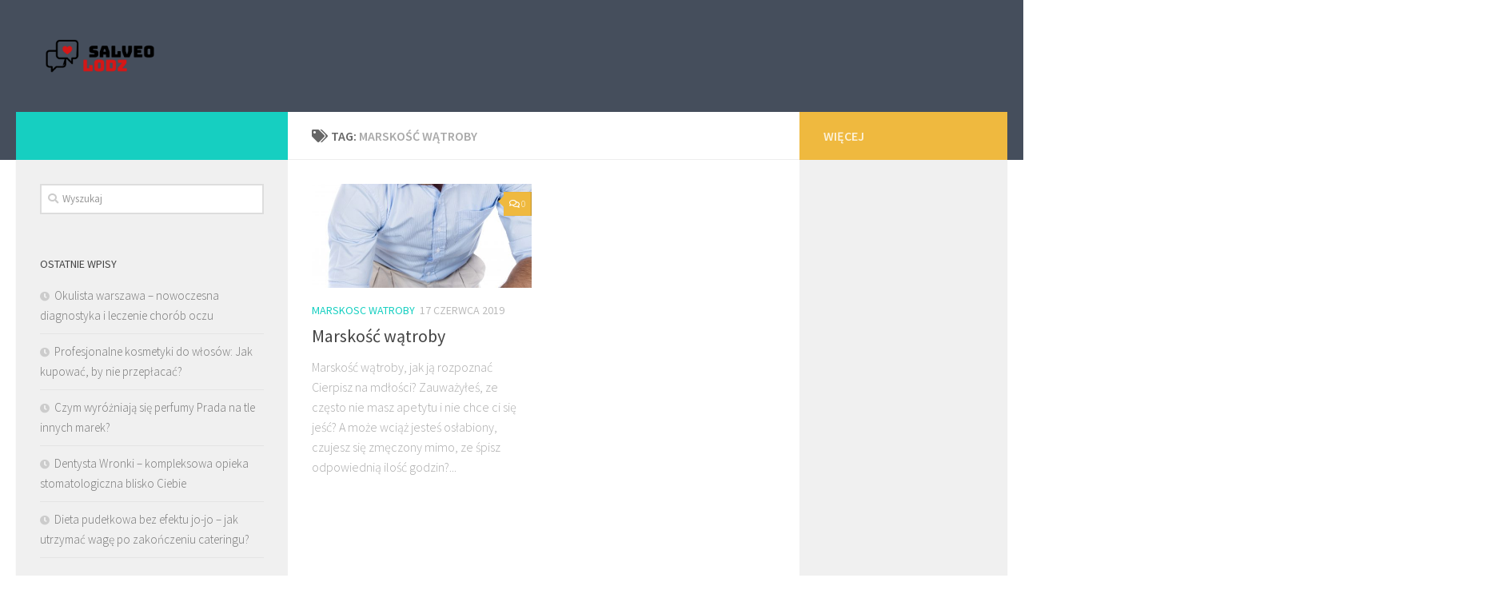

--- FILE ---
content_type: text/html; charset=UTF-8
request_url: https://salveo-lodz.pl/tag/marskosc-watroby/
body_size: 6843
content:
<!DOCTYPE html>
<html class="no-js" lang="pl-PL">
<head>
  <meta charset="UTF-8">
  <meta name="viewport" content="width=device-width, initial-scale=1.0">
  <link rel="profile" href="https://gmpg.org/xfn/11" />
  <link rel="pingback" href="https://salveo-lodz.pl/xmlrpc.php">

  <title>marskość wątroby &#8211; Blog medyczny</title>
<script>document.documentElement.className = document.documentElement.className.replace("no-js","js");</script>
<link rel='dns-prefetch' href='//s.w.org' />
<link rel="alternate" type="application/rss+xml" title="Blog medyczny &raquo; Kanał z wpisami" href="https://salveo-lodz.pl/feed/" />
<link rel="alternate" type="application/rss+xml" title="Blog medyczny &raquo; Kanał z komentarzami" href="https://salveo-lodz.pl/comments/feed/" />
<link id="hu-user-gfont" href="//fonts.googleapis.com/css?family=Source+Sans+Pro:400,300italic,300,400italic,600&subset=latin,latin-ext" rel="stylesheet" type="text/css"><link rel="alternate" type="application/rss+xml" title="Blog medyczny &raquo; Kanał z wpisami otagowanymi jako marskość wątroby" href="https://salveo-lodz.pl/tag/marskosc-watroby/feed/" />
		<script type="text/javascript">
			window._wpemojiSettings = {"baseUrl":"https:\/\/s.w.org\/images\/core\/emoji\/13.0.0\/72x72\/","ext":".png","svgUrl":"https:\/\/s.w.org\/images\/core\/emoji\/13.0.0\/svg\/","svgExt":".svg","source":{"concatemoji":"https:\/\/salveo-lodz.pl\/wp-includes\/js\/wp-emoji-release.min.js?ver=5.5.17"}};
			!function(e,a,t){var n,r,o,i=a.createElement("canvas"),p=i.getContext&&i.getContext("2d");function s(e,t){var a=String.fromCharCode;p.clearRect(0,0,i.width,i.height),p.fillText(a.apply(this,e),0,0);e=i.toDataURL();return p.clearRect(0,0,i.width,i.height),p.fillText(a.apply(this,t),0,0),e===i.toDataURL()}function c(e){var t=a.createElement("script");t.src=e,t.defer=t.type="text/javascript",a.getElementsByTagName("head")[0].appendChild(t)}for(o=Array("flag","emoji"),t.supports={everything:!0,everythingExceptFlag:!0},r=0;r<o.length;r++)t.supports[o[r]]=function(e){if(!p||!p.fillText)return!1;switch(p.textBaseline="top",p.font="600 32px Arial",e){case"flag":return s([127987,65039,8205,9895,65039],[127987,65039,8203,9895,65039])?!1:!s([55356,56826,55356,56819],[55356,56826,8203,55356,56819])&&!s([55356,57332,56128,56423,56128,56418,56128,56421,56128,56430,56128,56423,56128,56447],[55356,57332,8203,56128,56423,8203,56128,56418,8203,56128,56421,8203,56128,56430,8203,56128,56423,8203,56128,56447]);case"emoji":return!s([55357,56424,8205,55356,57212],[55357,56424,8203,55356,57212])}return!1}(o[r]),t.supports.everything=t.supports.everything&&t.supports[o[r]],"flag"!==o[r]&&(t.supports.everythingExceptFlag=t.supports.everythingExceptFlag&&t.supports[o[r]]);t.supports.everythingExceptFlag=t.supports.everythingExceptFlag&&!t.supports.flag,t.DOMReady=!1,t.readyCallback=function(){t.DOMReady=!0},t.supports.everything||(n=function(){t.readyCallback()},a.addEventListener?(a.addEventListener("DOMContentLoaded",n,!1),e.addEventListener("load",n,!1)):(e.attachEvent("onload",n),a.attachEvent("onreadystatechange",function(){"complete"===a.readyState&&t.readyCallback()})),(n=t.source||{}).concatemoji?c(n.concatemoji):n.wpemoji&&n.twemoji&&(c(n.twemoji),c(n.wpemoji)))}(window,document,window._wpemojiSettings);
		</script>
		<style type="text/css">
img.wp-smiley,
img.emoji {
	display: inline !important;
	border: none !important;
	box-shadow: none !important;
	height: 1em !important;
	width: 1em !important;
	margin: 0 .07em !important;
	vertical-align: -0.1em !important;
	background: none !important;
	padding: 0 !important;
}
</style>
	<link rel='stylesheet' id='wp-block-library-css'  href='https://salveo-lodz.pl/wp-includes/css/dist/block-library/style.min.css?ver=5.5.17' type='text/css' media='all' />
<style id='wp-block-library-inline-css' type='text/css'>
.has-text-align-justify{text-align:justify;}
</style>
<link rel='stylesheet' id='hueman-main-style-css'  href='https://salveo-lodz.pl/wp-content/themes/hueman/assets/front/css/main.min.css?ver=3.4.27' type='text/css' media='all' />
<style id='hueman-main-style-inline-css' type='text/css'>
body { font-family:'Source Sans Pro', Arial, sans-serif;font-size:1.00rem }@media only screen and (min-width: 720px) {
        .nav > li { font-size:1.00rem; }
      }.is-scrolled #header #nav-mobile { background-color: #454e5c; background-color: rgba(69,78,92,0.90) }body { background-color: #ffffff; }
</style>
<link rel='stylesheet' id='hueman-font-awesome-css'  href='https://salveo-lodz.pl/wp-content/themes/hueman/assets/front/css/font-awesome.min.css?ver=3.4.27' type='text/css' media='all' />
<link rel='stylesheet' id='jetpack_css-css'  href='https://salveo-lodz.pl/wp-content/plugins/jetpack/css/jetpack.css?ver=8.8.5' type='text/css' media='all' />
<script type='text/javascript' src='https://salveo-lodz.pl/wp-includes/js/jquery/jquery.js?ver=1.12.4-wp' id='jquery-core-js'></script>
<link rel="https://api.w.org/" href="https://salveo-lodz.pl/wp-json/" /><link rel="alternate" type="application/json" href="https://salveo-lodz.pl/wp-json/wp/v2/tags/74" /><link rel="EditURI" type="application/rsd+xml" title="RSD" href="https://salveo-lodz.pl/xmlrpc.php?rsd" />
<link rel="wlwmanifest" type="application/wlwmanifest+xml" href="https://salveo-lodz.pl/wp-includes/wlwmanifest.xml" /> 
<meta name="generator" content="WordPress 5.5.17" />
<style type='text/css'>img#wpstats{display:none}</style><!--[if lt IE 9]>
<script src="https://salveo-lodz.pl/wp-content/themes/hueman/assets/front/js/ie/html5shiv-printshiv.min.js"></script>
<script src="https://salveo-lodz.pl/wp-content/themes/hueman/assets/front/js/ie/selectivizr.js"></script>
<![endif]-->
<style type="text/css">.recentcomments a{display:inline !important;padding:0 !important;margin:0 !important;}</style></head>

<body class="archive tag tag-marskosc-watroby tag-74 wp-custom-logo wp-embed-responsive col-3cm full-width header-desktop-sticky header-mobile-sticky chrome">
<div id="wrapper">

  
  <header id="header" class="top-menu-mobile-on one-mobile-menu top_menu header-ads-desktop  topbar-transparent no-header-img">
        <nav class="nav-container group mobile-menu mobile-sticky no-menu-assigned" id="nav-mobile" data-menu-id="header-1">
  <div class="mobile-title-logo-in-header">                  <p class="site-title"><a class="custom-logo-link" href="https://salveo-lodz.pl/" rel="home" title="Blog medyczny | Strona domowa"><img src="https://salveo-lodz.pl/wp-content/uploads/2019/10/cropped-80daf599-9c26-4efd-ba07-55cc53d6895b_200x200.png" alt="Blog medyczny" width="200" height="80""/></a></p>
                </div>
        
                    <!-- <div class="ham__navbar-toggler collapsed" aria-expanded="false">
          <div class="ham__navbar-span-wrapper">
            <span class="ham-toggler-menu__span"></span>
          </div>
        </div> -->
        <button class="ham__navbar-toggler-two collapsed" title="Menu" aria-expanded="false">
          <div class="ham__navbar-span-wrapper">
            <span class="line line-1"></span>
            <span class="line line-2"></span>
            <span class="line line-3"></span>
          </div>
        </button>
            
      <div class="nav-text"></div>
      <div class="nav-wrap container">
                  <ul class="nav container-inner group mobile-search">
                            <li>
                  <form method="get" class="searchform themeform" action="https://salveo-lodz.pl/">
	<div>
		<input type="text" class="search" name="s" onblur="if(this.value=='')this.value='Wyszukaj';" onfocus="if(this.value=='Wyszukaj')this.value='';" value="Wyszukaj" />
	</div>
</form>                </li>
                      </ul>
                      </div>
</nav><!--/#nav-topbar-->  
  
  <div class="container group">
        <div class="container-inner">

                    <div class="group pad central-header-zone">
                  <div class="logo-tagline-group">
                                        <p class="site-title"><a class="custom-logo-link" href="https://salveo-lodz.pl/" rel="home" title="Blog medyczny | Strona domowa"><img src="https://salveo-lodz.pl/wp-content/uploads/2019/10/cropped-80daf599-9c26-4efd-ba07-55cc53d6895b_200x200.png" alt="Blog medyczny" width="200" height="80""/></a></p>
                                                        </div>

                                </div>
      
      
    </div><!--/.container-inner-->
      </div><!--/.container-->

</header><!--/#header-->
  
  <div class="container" id="page">
    <div class="container-inner">
            <div class="main">
        <div class="main-inner group">
          
              <section class="content">
              <div class="page-title pad group">
          	    		<h1><i class="fas fa-tags"></i>Tag: <span>marskość wątroby </span></h1>
    	
    </div><!--/.page-title-->
          <div class="pad group">
            
  <div id="grid-wrapper" class="post-list group">
    <div class="post-row">        <article id="post-61" class="group grid-item post-61 post type-post status-publish format-standard has-post-thumbnail hentry category-marskosc-watroby tag-leczenie-warszawa-marskosc-watroby tag-marskosc-watroby tag-marskosc-watroby-leczenie-warszawa">
	<div class="post-inner post-hover">

		<div class="post-thumbnail">
			<a href="https://salveo-lodz.pl/marskosc-watroby/">
				<img width="520" height="245" src="https://salveo-lodz.pl/wp-content/uploads/2019/08/Depositphotos_32926873_xl-2015-520x245.jpg" class="attachment-thumb-medium size-thumb-medium wp-post-image" alt="" loading="lazy" srcset="https://salveo-lodz.pl/wp-content/uploads/2019/08/Depositphotos_32926873_xl-2015-520x245.jpg 520w, https://salveo-lodz.pl/wp-content/uploads/2019/08/Depositphotos_32926873_xl-2015-720x340.jpg 720w" sizes="(max-width: 520px) 100vw, 520px" />															</a>
							<a class="post-comments" href="https://salveo-lodz.pl/marskosc-watroby/#respond"><i class="far fa-comments"></i>0</a>
					</div><!--/.post-thumbnail-->

		<div class="post-meta group">
			<p class="post-category"><a href="https://salveo-lodz.pl/category/marskosc-watroby/" rel="category tag">marskosc watroby</a></p>
			<p class="post-date">
  <time class="published updated" datetime="2019-06-17 22:57:51">17 czerwca 2019</time>
</p>

  <p class="post-byline" style="display:none">&nbsp;przez    <span class="vcard author">
      <span class="fn"><a href="https://salveo-lodz.pl/author/fifadown_salveo/" title="Wpisy od fifadown_salveo" rel="author">fifadown_salveo</a></span>
    </span> &middot; Published <span class="published">17 czerwca 2019</span>
     &middot; Last modified <span class="updated">1 grudnia 2019</span>  </p>
		</div><!--/.post-meta-->

		<h2 class="post-title entry-title">
			<a href="https://salveo-lodz.pl/marskosc-watroby/" rel="bookmark" title="Bezpośredni odnośnik doMarskość wątroby">Marskość wątroby</a>
		</h2><!--/.post-title-->

				<div class="entry excerpt entry-summary">
			<p>Marskość wątroby, jak ją rozpoznać Cierpisz na mdłości? Zauważyłeś, ze często nie masz apetytu i nie chce ci się jeść? A może wciąż jesteś osłabiony, czujesz się zmęczony mimo, ze śpisz odpowiednią ilość godzin?&#46;&#46;&#46;</p>
		</div><!--/.entry-->
		
	</div><!--/.post-inner-->
</article><!--/.post-->    </div>  </div><!--/.post-list-->

<nav class="pagination group">
			<ul class="group">
			<li class="prev left"></li>
			<li class="next right"></li>
		</ul>
	</nav><!--/.pagination-->
          </div><!--/.pad-->
        </section><!--/.content-->
          

	<div class="sidebar s1 collapsed" data-position="left" data-layout="col-3cm" data-sb-id="s1">

		<button class="sidebar-toggle" title="Rozszerz"><i class="fas icon-sidebar-toggle"></i></button>

		<div class="sidebar-content">

			  			<div class="sidebar-top group">
                                          <p>&nbsp;</p>                        
            			</div>
			
			
			
			<div id="search-2" class="widget widget_search"><form method="get" class="searchform themeform" action="https://salveo-lodz.pl/">
	<div>
		<input type="text" class="search" name="s" onblur="if(this.value=='')this.value='Wyszukaj';" onfocus="if(this.value=='Wyszukaj')this.value='';" value="Wyszukaj" />
	</div>
</form></div>
		<div id="recent-posts-2" class="widget widget_recent_entries">
		<h3 class="widget-title">Ostatnie wpisy</h3>
		<ul>
											<li>
					<a href="https://salveo-lodz.pl/okulista-warszawa-nowoczesna-diagnostyka-i-leczenie-chorob-oczu/">Okulista warszawa – nowoczesna diagnostyka i leczenie chorób oczu</a>
									</li>
											<li>
					<a href="https://salveo-lodz.pl/profesjonalne-kosmetyki-do-wlosow-jak-kupowac-by-nie-przeplacac/">Profesjonalne kosmetyki do włosów: Jak kupować, by nie przepłacać?</a>
									</li>
											<li>
					<a href="https://salveo-lodz.pl/czym-wyrozniaja-sie-perfumy-prada-na-tle-innych-marek/">Czym wyróżniają się perfumy Prada na tle innych marek?</a>
									</li>
											<li>
					<a href="https://salveo-lodz.pl/dentysta-wronki-kompleksowa-opieka-stomatologiczna-blisko-ciebie/">Dentysta Wronki – kompleksowa opieka stomatologiczna blisko Ciebie</a>
									</li>
											<li>
					<a href="https://salveo-lodz.pl/dieta-pudelkowa-bez-efektu-jo-jo-jak-utrzymac-wage-po-zakonczeniu-cateringu/">Dieta pudełkowa bez efektu jo-jo &#8211; jak utrzymać wagę po zakończeniu cateringu?</a>
									</li>
					</ul>

		</div><div id="recent-comments-2" class="widget widget_recent_comments"><h3 class="widget-title">Najnowsze komentarze</h3><ul id="recentcomments"></ul></div><div id="archives-2" class="widget widget_archive"><h3 class="widget-title">Archiwa</h3>
			<ul>
					<li><a href='https://salveo-lodz.pl/2025/12/'>grudzień 2025</a></li>
	<li><a href='https://salveo-lodz.pl/2025/09/'>wrzesień 2025</a></li>
	<li><a href='https://salveo-lodz.pl/2025/07/'>lipiec 2025</a></li>
	<li><a href='https://salveo-lodz.pl/2025/06/'>czerwiec 2025</a></li>
	<li><a href='https://salveo-lodz.pl/2025/05/'>maj 2025</a></li>
	<li><a href='https://salveo-lodz.pl/2025/04/'>kwiecień 2025</a></li>
	<li><a href='https://salveo-lodz.pl/2025/03/'>marzec 2025</a></li>
	<li><a href='https://salveo-lodz.pl/2025/02/'>luty 2025</a></li>
	<li><a href='https://salveo-lodz.pl/2025/01/'>styczeń 2025</a></li>
	<li><a href='https://salveo-lodz.pl/2024/12/'>grudzień 2024</a></li>
	<li><a href='https://salveo-lodz.pl/2024/10/'>październik 2024</a></li>
	<li><a href='https://salveo-lodz.pl/2024/07/'>lipiec 2024</a></li>
	<li><a href='https://salveo-lodz.pl/2024/06/'>czerwiec 2024</a></li>
	<li><a href='https://salveo-lodz.pl/2024/04/'>kwiecień 2024</a></li>
	<li><a href='https://salveo-lodz.pl/2024/03/'>marzec 2024</a></li>
	<li><a href='https://salveo-lodz.pl/2024/02/'>luty 2024</a></li>
	<li><a href='https://salveo-lodz.pl/2023/09/'>wrzesień 2023</a></li>
	<li><a href='https://salveo-lodz.pl/2023/08/'>sierpień 2023</a></li>
	<li><a href='https://salveo-lodz.pl/2023/07/'>lipiec 2023</a></li>
	<li><a href='https://salveo-lodz.pl/2023/05/'>maj 2023</a></li>
	<li><a href='https://salveo-lodz.pl/2022/10/'>październik 2022</a></li>
	<li><a href='https://salveo-lodz.pl/2022/09/'>wrzesień 2022</a></li>
	<li><a href='https://salveo-lodz.pl/2022/07/'>lipiec 2022</a></li>
	<li><a href='https://salveo-lodz.pl/2022/06/'>czerwiec 2022</a></li>
	<li><a href='https://salveo-lodz.pl/2022/05/'>maj 2022</a></li>
	<li><a href='https://salveo-lodz.pl/2022/01/'>styczeń 2022</a></li>
	<li><a href='https://salveo-lodz.pl/2021/12/'>grudzień 2021</a></li>
	<li><a href='https://salveo-lodz.pl/2021/05/'>maj 2021</a></li>
	<li><a href='https://salveo-lodz.pl/2021/04/'>kwiecień 2021</a></li>
	<li><a href='https://salveo-lodz.pl/2021/03/'>marzec 2021</a></li>
	<li><a href='https://salveo-lodz.pl/2021/02/'>luty 2021</a></li>
	<li><a href='https://salveo-lodz.pl/2020/12/'>grudzień 2020</a></li>
	<li><a href='https://salveo-lodz.pl/2020/11/'>listopad 2020</a></li>
	<li><a href='https://salveo-lodz.pl/2020/10/'>październik 2020</a></li>
	<li><a href='https://salveo-lodz.pl/2020/08/'>sierpień 2020</a></li>
	<li><a href='https://salveo-lodz.pl/2020/07/'>lipiec 2020</a></li>
	<li><a href='https://salveo-lodz.pl/2020/06/'>czerwiec 2020</a></li>
	<li><a href='https://salveo-lodz.pl/2020/04/'>kwiecień 2020</a></li>
	<li><a href='https://salveo-lodz.pl/2020/03/'>marzec 2020</a></li>
	<li><a href='https://salveo-lodz.pl/2020/02/'>luty 2020</a></li>
	<li><a href='https://salveo-lodz.pl/2020/01/'>styczeń 2020</a></li>
	<li><a href='https://salveo-lodz.pl/2019/12/'>grudzień 2019</a></li>
	<li><a href='https://salveo-lodz.pl/2019/11/'>listopad 2019</a></li>
	<li><a href='https://salveo-lodz.pl/2019/09/'>wrzesień 2019</a></li>
	<li><a href='https://salveo-lodz.pl/2019/08/'>sierpień 2019</a></li>
	<li><a href='https://salveo-lodz.pl/2019/07/'>lipiec 2019</a></li>
	<li><a href='https://salveo-lodz.pl/2019/06/'>czerwiec 2019</a></li>
	<li><a href='https://salveo-lodz.pl/2019/05/'>maj 2019</a></li>
	<li><a href='https://salveo-lodz.pl/2019/04/'>kwiecień 2019</a></li>
	<li><a href='https://salveo-lodz.pl/2019/02/'>luty 2019</a></li>
	<li><a href='https://salveo-lodz.pl/2019/01/'>styczeń 2019</a></li>
			</ul>

			</div><div id="categories-2" class="widget widget_categories"><h3 class="widget-title">Kategorie</h3>
			<ul>
					<li class="cat-item cat-item-41"><a href="https://salveo-lodz.pl/category/bakterie-i-wirusy/">bakterie i wirusy</a>
</li>
	<li class="cat-item cat-item-1"><a href="https://salveo-lodz.pl/category/bez-kategorii/">Bez kategorii</a>
</li>
	<li class="cat-item cat-item-77"><a href="https://salveo-lodz.pl/category/bol-po-prawej-stronie-brzucha/">ból po prawej stronie brzucha</a>
</li>
	<li class="cat-item cat-item-7"><a href="https://salveo-lodz.pl/category/botoks/">botoks</a>
</li>
	<li class="cat-item cat-item-114"><a href="https://salveo-lodz.pl/category/cbd/">CBD</a>
</li>
	<li class="cat-item cat-item-118"><a href="https://salveo-lodz.pl/category/chirurg/">Chirurg</a>
</li>
	<li class="cat-item cat-item-51"><a href="https://salveo-lodz.pl/category/chirurg-naczyniowy-warszawa/">chirurg naczyniowy warszawa</a>
</li>
	<li class="cat-item cat-item-65"><a href="https://salveo-lodz.pl/category/choroby-watroby/">choroby wątroby</a>
</li>
	<li class="cat-item cat-item-101"><a href="https://salveo-lodz.pl/category/fala-uderzeniowa/">fala uderzeniowa</a>
</li>
	<li class="cat-item cat-item-95"><a href="https://salveo-lodz.pl/category/ginekologia/">Ginekologia</a>
</li>
	<li class="cat-item cat-item-2"><a href="https://salveo-lodz.pl/category/grzybica-pochwy/">grzybica pochwy</a>
</li>
	<li class="cat-item cat-item-155"><a href="https://salveo-lodz.pl/category/inne/">Inne</a>
</li>
	<li class="cat-item cat-item-36"><a href="https://salveo-lodz.pl/category/leczenie-przeziebienia/">leczenie przeziębienia</a>
</li>
	<li class="cat-item cat-item-73"><a href="https://salveo-lodz.pl/category/marskosc-watroby/">marskosc watroby</a>
</li>
	<li class="cat-item cat-item-68"><a href="https://salveo-lodz.pl/category/motylica-watroby/">motylica wątroby</a>
</li>
	<li class="cat-item cat-item-56"><a href="https://salveo-lodz.pl/category/oczyszczanie-watroby/">Oczyszczanie wątroby</a>
</li>
	<li class="cat-item cat-item-31"><a href="https://salveo-lodz.pl/category/pediatra-warszawa/">pediatra warszawa</a>
</li>
	<li class="cat-item cat-item-28"><a href="https://salveo-lodz.pl/category/piaskowanie-warszawa/">piaskowanie warszawa</a>
</li>
	<li class="cat-item cat-item-97"><a href="https://salveo-lodz.pl/category/rehabilitacja/">Rehabilitacja</a>
</li>
	<li class="cat-item cat-item-12"><a href="https://salveo-lodz.pl/category/stomatolog/">stomatolog</a>
</li>
	<li class="cat-item cat-item-24"><a href="https://salveo-lodz.pl/category/stomatolog-warszawa/">stomatolog warszawa</a>
</li>
	<li class="cat-item cat-item-17"><a href="https://salveo-lodz.pl/category/ubezpieczenie-nfz/">ubezpieczenie nfz</a>
</li>
	<li class="cat-item cat-item-121"><a href="https://salveo-lodz.pl/category/urolog/">Urolog</a>
</li>
	<li class="cat-item cat-item-130"><a href="https://salveo-lodz.pl/category/usg/">USG</a>
</li>
	<li class="cat-item cat-item-44"><a href="https://salveo-lodz.pl/category/watroba/">wątroba</a>
</li>
	<li class="cat-item cat-item-103"><a href="https://salveo-lodz.pl/category/wkladki-ortopedyczne/">Wkładki ortopedyczne</a>
</li>
	<li class="cat-item cat-item-81"><a href="https://salveo-lodz.pl/category/zdrowie/">Zdrowie</a>
</li>
			</ul>

			</div><div id="meta-2" class="widget widget_meta"><h3 class="widget-title">Meta</h3>
		<ul>
						<li><a href="https://salveo-lodz.pl/wp-login.php">Zaloguj się</a></li>
			<li><a href="https://salveo-lodz.pl/feed/">Kanał wpisów</a></li>
			<li><a href="https://salveo-lodz.pl/comments/feed/">Kanał komentarzy</a></li>

			<li><a href="https://pl.wordpress.org/">WordPress.org</a></li>
		</ul>

		</div>
		</div><!--/.sidebar-content-->

	</div><!--/.sidebar-->

	<div class="sidebar s2 collapsed" data-position="right" data-layout="col-3cm" data-sb-id="s2">

	<button class="sidebar-toggle" title="Rozszerz"><i class="fas icon-sidebar-toggle"></i></button>

	<div class="sidebar-content">

		  		<div class="sidebar-top group">
  			<p>Więcej</p>
  		</div>
		
		
		
	</div><!--/.sidebar-content-->

</div><!--/.sidebar-->

        </div><!--/.main-inner-->
      </div><!--/.main-->
    </div><!--/.container-inner-->
  </div><!--/.container-->
    <footer id="footer">

    
    
    
    <section class="container" id="footer-bottom">
      <div class="container-inner">

        <a id="back-to-top" href="#"><i class="fas fa-angle-up"></i></a>

        <div class="pad group">

          <div class="grid one-half">
                        
            <div id="copyright">
                <p>Blog medyczny &copy; 2026. Wszelkie prawa zastrzeżone</p>
            </div><!--/#copyright-->

                                                          <div id="credit" style="">
                    <p>Zasilane przez&nbsp;<a class="fab fa-wordpress" title="Oparte na WordPressie" href="https://wordpress.org/" target="_blank"></a> - Zaprojektowany z&nbsp;<a href="https://presscustomizr.com/hueman/" title="Motyw Hueman">Motyw Hueman</a></p>
                  </div><!--/#credit-->
                          
          </div>

          <div class="grid one-half last">
                                                  </div>

        </div><!--/.pad-->

      </div><!--/.container-inner-->
    </section><!--/.container-->

  </footer><!--/#footer-->

</div><!--/#wrapper-->

<script type='text/javascript' src='https://salveo-lodz.pl/wp-includes/js/underscore.min.js?ver=1.8.3' id='underscore-js'></script>
<script type='text/javascript' id='hu-front-scripts-js-extra'>
/* <![CDATA[ */
var HUParams = {"_disabled":[],"SmoothScroll":{"Enabled":true,"Options":{"touchpadSupport":false}},"centerAllImg":"1","timerOnScrollAllBrowsers":"1","extLinksStyle":"","extLinksTargetExt":"","extLinksSkipSelectors":{"classes":["btn","button"],"ids":[]},"imgSmartLoadEnabled":"","imgSmartLoadOpts":{"parentSelectors":[".container .content",".container .sidebar","#footer","#header-widgets"],"opts":{"excludeImg":[".tc-holder-img"],"fadeIn_options":100}},"goldenRatio":"1.618","gridGoldenRatioLimit":"350","sbStickyUserSettings":{"desktop":false,"mobile":false},"isWPMobile":"","menuStickyUserSettings":{"desktop":"stick_up","mobile":"stick_up"},"mobileSubmenuExpandOnClick":"1","submenuTogglerIcon":"<i class=\"fas fa-angle-down\"><\/i>","isDevMode":"","ajaxUrl":"https:\/\/salveo-lodz.pl\/?huajax=1","frontNonce":{"id":"HuFrontNonce","handle":"32c217bc01"},"isWelcomeNoteOn":"","welcomeContent":"","i18n":{"collapsibleExpand":"Rozwi\u0144","collapsibleCollapse":"Zwi\u0144"}};
/* ]]> */
</script>
<script type='text/javascript' src='https://salveo-lodz.pl/wp-content/themes/hueman/assets/front/js/scripts.min.js?ver=3.4.27' id='hu-front-scripts-js'></script>
<script type='text/javascript' src='https://salveo-lodz.pl/wp-includes/js/wp-embed.min.js?ver=5.5.17' id='wp-embed-js'></script>
<!--[if lt IE 9]>
<script src="https://salveo-lodz.pl/wp-content/themes/hueman/assets/front/js/ie/respond.js"></script>
<![endif]-->
<script type='text/javascript' src='https://stats.wp.com/e-202605.js' async='async' defer='defer'></script>
<script type='text/javascript'>
	_stq = window._stq || [];
	_stq.push([ 'view', {v:'ext',j:'1:8.8.5',blog:'165918343',post:'0',tz:'1',srv:'salveo-lodz.pl'} ]);
	_stq.push([ 'clickTrackerInit', '165918343', '0' ]);
</script>
<script defer src="https://static.cloudflareinsights.com/beacon.min.js/vcd15cbe7772f49c399c6a5babf22c1241717689176015" integrity="sha512-ZpsOmlRQV6y907TI0dKBHq9Md29nnaEIPlkf84rnaERnq6zvWvPUqr2ft8M1aS28oN72PdrCzSjY4U6VaAw1EQ==" data-cf-beacon='{"version":"2024.11.0","token":"892f2f301e6a44eaa07628f1f4157ded","r":1,"server_timing":{"name":{"cfCacheStatus":true,"cfEdge":true,"cfExtPri":true,"cfL4":true,"cfOrigin":true,"cfSpeedBrain":true},"location_startswith":null}}' crossorigin="anonymous"></script>
</body>
</html>